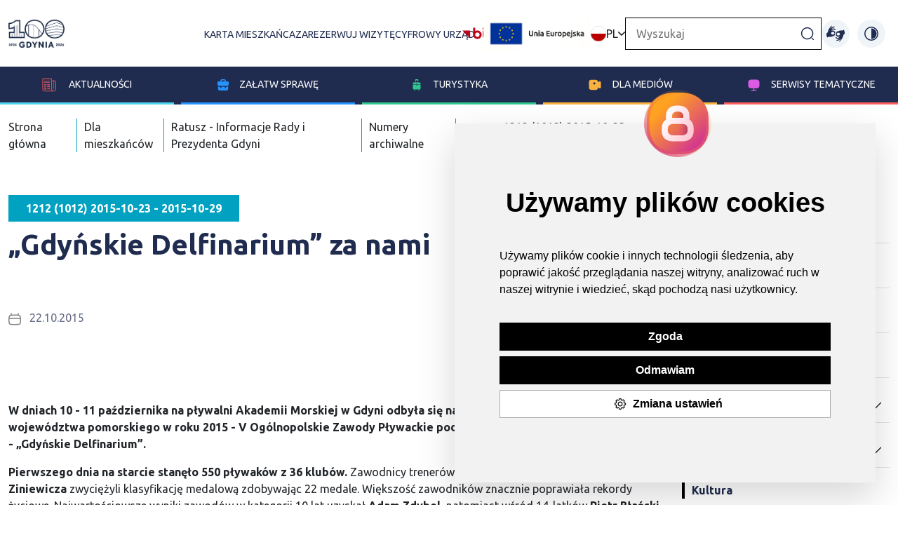

--- FILE ---
content_type: text/html; charset=UTF-8
request_url: https://www.gdynia.pl/1212-1012-2015-10-23-2015-10-29,3472/8222-gdynskie-delfinarium-8221-za-nami,438641
body_size: 18330
content:
<!-- Include: 2.0/frontend/partials/header -->
<!-- Include: 2.0/frontend/partials/footer -->

<!DOCTYPE html>
<html lang="pl">

<head>
    <meta charset="UTF-8">
    <meta http-equiv="X-UA-Compatible" content="IE=edge">
    <meta name="viewport" content="width=device-width, initial-scale=1.0">

    <meta name="description" content="">
    <title>&amp;#8222;Gdyńskie Delfinarium&amp;#8221; za nami - Gdynia</title>

    <meta property="og:title" content="&amp;#8222;Gdyńskie Delfinarium&amp;#8221; za nami" />
    <meta property="og:url" content="https://www.gdynia.pl/1212-1012-2015-10-23-2015-10-29,3472/8222-gdynskie-delfinarium-8221-za-nami,438641" />


    <meta property="og:image:type" content="image/jpeg"/>
    <meta property="og:image:width" content="600"/>

    <meta property="og:description" content="" />
    <meta property="og:locale" content="pl_PL" />
    <meta property="og:site_name" content="Oficjalny serwis internetowy miasta Gdynia" />
    <meta property="og:type" content="website"/>
    <meta property="og:image" content="https://www.gdynia.pl/assets/2.0/frontend/img/og_logo.jpg" />

    <meta property="og:image:secure_url" content="https://www.gdynia.pl/assets/2.0/frontend/img/og_logo.jpg">
    <meta name="twitter:card" content="summary_large_image">

    <link rel="stylesheet" href="/assets/2.0/frontend/css/bootstrap.min.css">
    <script src="/assets/2.0/frontend/js/bootstrap.bundle.min.js"></script>
    <script src='https://platform-api.sharethis.com/js/sharethis.js#property=6336bd36b22a350012c87793&product=sop' async='async'></script>
    <script src="https://cdn.jsdelivr.net/npm/bs5-lightbox@1.8.3/dist/index.bundle.min.js"></script>

    <script src="/assets/2.0/frontend/js/jquery.min.js"></script>
    <script src="/assets/2.0/frontend/js/bootstrap-datepicker.min.js"></script>
    
    <link rel="stylesheet" href="/assets/2.0/frontend/css/main.css?v7">
    <link rel="stylesheet" href="/assets/2.0/frontend/css/responsive.css?v4">
    <link rel="stylesheet" href="/assets/2.0/frontend/css/slick.css">
    <link rel="stylesheet" href="/assets/2.0/frontend/css/contrast.css?3">
    <link rel="stylesheet" href="/assets/2.0/frontend/css/addon-v2.css?v10">
    <link rel="stylesheet" href="https://unicons.iconscout.com/release/v4.0.0/css/line.css">
    <link rel="stylesheet" href="/assets/2.0/frontend/js/jquery.bxslider/jquery.bxslider.css">
    <link rel="stylesheet" href="https://stackpath.bootstrapcdn.com/font-awesome/4.7.0/css/font-awesome.min.css">
    <link href="https://transmisja.esesja.pl/video-js.css" rel="stylesheet"/>

    <link href="https://vjs.zencdn.net/8.9.0/video-js.css" rel="stylesheet" />
  <style>
    .video-container {
      max-width: 100%;
      margin: auto;
      padding-top: 30px;
      width:  100%;
    }
    .video-container .video-js {
        width: 100%;
    }
  </style>
    
    <script src="/assets/2.0/frontend/js/main.js"></script>
    <script src="/assets/2.0/frontend/js/slick.js"></script>
    <!--<script src="/assets/2.0/frontend/js/lightbox.js"></script>-->
    <script type="text/javascript" src="https://static.inteliwise.com/embed/9eea502502cb01108f611eb965b6d3449603d958a95c340229125a4d0d8e7dba/3148/space.js" async></script>
    <link rel="Shortcut icon" href="/assets/favicon.ico">
  <!--   <link type="text/css" rel="stylesheet" href="https://www.meteoprog.ua/css/winformer.min.css?id=100">-->

    <!-- Hotjar Tracking Code for https://www.gdynia.pl/ -->
    <script type="text/plain" cookie-consent="tracking">
        (function(h,o,t,j,a,r){
            h.hj=h.hj||function(){(h.hj.q=h.hj.q||[]).push(arguments)};
            h._hjSettings={hjid:2759561,hjsv:6};
            a=o.getElementsByTagName('head')[0];
            r=o.createElement('script');r.async=1;
            r.src=t+h._hjSettings.hjid+j+h._hjSettings.hjsv;
            a.appendChild(r);
        })(window,document,'https://static.hotjar.com/c/hotjar-','.js?sv=');
    </script>
    <script type="text/plain" cookie-consent="tracking">
      window._mfq = window._mfq || [];
      (function() {
        var mf = document.createElement("script");
        mf.type = "text/javascript"; mf.defer = true;
        mf.src = "//cdn.mouseflow.com/projects/e7ec835f-888d-4412-bcae-248f662f9e42.js";
        document.getElementsByTagName("head")[0].appendChild(mf);
      })();
    </script>

         
     <script>
        (function(i,s,o,g,r,a,m){i['GoogleAnalyticsObject']=r;i[r]=i[r]||function(){
            (i[r].q=i[r].q||[]).push(arguments)},i[r].l=1*new Date();a=s.createElement(o),
            m=s.getElementsByTagName(o)[0];a.async=1;a.src=g;m.parentNode.insertBefore(a,m)
        })(window,document,'script','//www.google-analytics.com/analytics.js','ga');

        ga('create', 'UA-68436484-1', 'auto');
        ga('send', 'pageview');
    </script>   
    
    <!-- Google tag (gtag.js) --> <script async src="https://www.googletagmanager.com/gtag/js?id=G-8EGBQF8RNX"></script><script> window.dataLayer = window.dataLayer || []; function gtag(){dataLayer.push(arguments);} gtag('js', new Date()); gtag('config', 'G-8EGBQF8RNX'); </script>

    <!-- Facebook Pixel Code -->
    <script type="text/plain" cookie-consent="tracking">
      !function(f,b,e,v,n,t,s)
      {if(f.fbq)return;n=f.fbq=function(){n.callMethod?
      n.callMethod.apply(n,arguments):n.queue.push(arguments)};
      if(!f._fbq)f._fbq=n;n.push=n;n.loaded=!0;n.version='2.0';
      n.queue=[];t=b.createElement(e);t.async=!0;
      t.src=v;s=b.getElementsByTagName(e)[0];
      s.parentNode.insertBefore(t,s)}(window, document,'script',
      'https://connect.facebook.net/en_US/fbevents.js');
      fbq('init', '315322145587458');
      fbq('track', 'PageView');
    </script>
    
    <!-- End Facebook Pixel Code --> 

    <!-- Meta Pixel Code -->
    <script>
    !function(f,b,e,v,n,t,s)
    {if(f.fbq)return;n=f.fbq=function(){n.callMethod?
    n.callMethod.apply(n,arguments):n.queue.push(arguments)};
    if(!f._fbq)f._fbq=n;n.push=n;n.loaded=!0;n.version='2.0';
    n.queue=[];t=b.createElement(e);t.async=!0;
    t.src=v;s=b.getElementsByTagName(e)[0];
    s.parentNode.insertBefore(t,s)}(window, document,'script',
    'https://connect.facebook.net/en_US/fbevents.js');
    fbq('init', '900540915147968');
    fbq('track', 'PageView');
    </script>
    <noscript><img height="1" width="1" style="display:none"
    src="https://www.facebook.com/tr?id=900540915147968&ev=PageView&noscript=1"
    /></noscript>
    <!-- End Meta Pixel Code -->

    <script  type="text/plain" cookie-consent="tracking">
    window.smartlook||(function(d) {
    var o=smartlook=function(){ o.api.push(arguments)},h=d.getElementsByTagName('head')[0];
    var c=d.createElement('script');o.api=new Array();c.async=true;c.type='text/javascript';
    c.charset='utf-8';c.src='https://rec.smartlook.com/recorder.js';h.appendChild(c);
    })(document);
    smartlook('init', 'b7e794e6ce1c903b599ad157bd4bcf073a0ef57a');
    </script> 
</head>

<body class="">
<style>
        :root {
        --cat-color: #000    }

    .nav-left a span {
        border-color:var(--cat-color);
        background-image: var(--cat-color);
    }

    .nav-left a.active, .nav-left ul li a.active,#accordion-navigation .nav-left a.nav-toggle.active{
        color: var(--cat-color);
    }

</style>


    <header class="gd-main-header">
    <div class="skip-link"> <a href="#mainContent">Przejdź do treści</a> </div>
    <div class="skip-link"> <a href="#mainMenu">Przejdź do głównego menu</a> </div>
    <div class="skip-link"> <a href="#mainSearcher">Przejdź do wyszukiwarki</a> </div>
        <div class="container-gd container">
            <nav class="gd-main-nav">
                <a class="logo" href="/" title="Przejdź do strony głównej"><img src="/assets/2.0/frontend/img/logo-gdynia-100.png" alt="Strona główna Gdynia moje miasto"></a>
               

                <h1 class="visually-hidden">Gdynia moje miasto</h1>
                <div class="gd-top-menu-all">
                                        <ul class="gd-top-menu2" id="mainMenu2">
                        <li><a href="https://karta.um.gdynia.pl" target="_blank" title="Przejdź do projektów unijnych">Karta mieszkańca</a></li>
                        <li><a href="https://rezerwacje.um.gdynia.pl" target="_blank" title="Przejdź do projektów unijnych">Zarezerwuj wizytę</a></li>
                        <li><a href="https://cyfrowyurzad.um.gdynia.pl/" title="Przejdź do Cyfrowego urzędu">Cyfrowy urząd</a></li>
                        <li class="bip-li"><a class="bip" href="https://bip.um.gdynia.pl" title="Przejdź do Biuletyn informacji publicznej"><img src="/assets/2.0/frontend/img/bip.png" alt="Biuletyn informacji publicznej"></a></li>
                        <li><a class="ue-top-logo" href="/ue/projekty-europejskie,8068/projekty-europejskie,532805" title=""><img src="/assets/2.0/frontend/img/logo_ue_padding.png" alt="Unia Europejska"></a></li>
                    </ul>
                    
                    
<div class="gd-change-language"><img src="/assets/2.0/frontend/img/flags/pl.svg" alt="Ikona"> PL <img src="/assets/2.0/frontend/img/arrow-down.png" alt="Ikona" class="arrow">
<ul class="gd-top-menu d-none" id="mainMenu">
			<li class="ln-active"><a href="/module/Languages/controller/Default/action/setTurystycznaLanguage/lang/pl"><img src="/assets/2.0/frontend/img/flags/pl.svg" alt="Ikona"> PL</a></li>
			<li class=""><a href="/module/Languages/controller/Default/action/setTurystycznaLanguage/lang/en"><img src="/assets/2.0/frontend/img/flags/en.svg" alt="Ikona"> EN</a></li>
			<li class=""><a href="/module/Languages/controller/Default/action/setTurystycznaLanguage/lang/de"><img src="/assets/2.0/frontend/img/flags/de.svg" alt="Ikona"> DE</a></li>
			<li class=""><a href="/module/Languages/controller/Default/action/setTurystycznaLanguage/lang/ua"><img src="/assets/2.0/frontend/img/flags/ua.svg" alt="Ikona"> UA</a></li>
	</ul>
</div>
<script>
    const langBtn = document.querySelector('.gd-change-language')
    const langBtnImg = document.querySelector('.gd-change-language .arrow')
    const langDrop = document.querySelector('.gd-top-menu')

    langBtn.addEventListener('click',()=>{
        langDrop.classList.toggle('d-none')
        langBtnImg.classList.toggle('rotate-arrow')
    });
</script>

                    <form class="gd-main-search-form" action="/wyszukiwarka/action/elastic" method="get">
                        <label for="gd-main-search-input" class="visually-hidden d-none">Wpisz szukaną frazę...</label>
                            <input class="gd-main-search" id="gd-main-search-input" placeholder="Wyszukaj" type="text" name="Searcher_SearchForm[query]">
                        <button class="gd-main-search-btn" title="Kliknij, aby wyszukać"><img src="/assets/2.0/frontend/img/search-normal.png" alt="Ikona"></button>
                    </form>
                    <a class="ue-top-mobile-logo" href="#" title=""><img src="/assets/2.0/frontend/img/logo_ue_padding.png" alt="Unia Europejska"></a>
                    <a href="https://tlumacz.um.gdynia.pl" target="_blank" class="migowy-light" title="Przejdź do strony tłumacza języka migowego"><img src="/assets/2.0/frontend/img/migowy.svg" alt="ikona"></a>
                    <a href="https://tlumacz.um.gdynia.pl" target="_blank" class="migowy-dark" title="Przejdź do strony tłumacza języka migowego"><img src="/assets/2.0/frontend/img/migowy_dark.svg" alt="ikona"></a>
                <button class="change-contrast dark" title="Włącz wzmocniony kontrast na stronie"><img src="/assets/2.0/frontend/img/light.svg" alt="ikona"></button>
                <button class="change-contrast light" title="Wyłącz wzmocniony kontrast na stronie"><img src="/assets/2.0/frontend/img/sun.svg" alt="ikona"></button>
                </div>
            </nav>
        </div>
        <nav class="gd-blue-nav">
            <i class="uil uil-bars"></i>
            <ul class="gd-blue-menu">
                <li class="gd-blue-menu-item" id="menu-item-1" data-index-number="0"><a href="#"><img src="/assets/2.0/frontend/img/news-icon.svg" alt="ikona"> Aktualności</a>
                    <div class="submenu-new submenu-container">
                        <ul class="submenu-new-ul-list">

                                                                        <li class="gd-blue-submenu">
                                            <ul class="gd-blue-submenu-news">
                                                <li><a style="font-weight:800;" href="https://www.gdynia.pl/aktualnosci"> Aktualności</a></li>
                                                                                            </ul>
                                        </li>
                                                                                <li class="gd-blue-submenu">
                                            <ul class="gd-blue-submenu-news">
                                                <li><a style="font-weight:800;" href="https://www.gdynia.pl/ratusz-informacje-rady-i-prezydenta-gdyni-2,8896">Biuletyn RATUSZ - Informacje Rady i Prezydenta Gdyni</a></li>
                                                                                            </ul>
                                        </li>
                                                                                <li class="gd-blue-submenu">
                                            <ul class="gd-blue-submenu-news">
                                                <li><a style="font-weight:800;" href="https://www.gdynia.pl/mieszkaniec/komunikaty-3,7205">Komunikaty</a></li>
                                                                                            </ul>
                                        </li>
                                                                                <li class="gd-blue-submenu">
                                            <ul class="gd-blue-submenu-news">
                                                <li><a style="font-weight:800;" href="https://www.gdynia.pl/kalendarz">Kalendarz imprez </a></li>
                                                                                            </ul>
                                        </li>
                                                                                <li class="gd-blue-submenu">
                                            <ul class="gd-blue-submenu-news">
                                                <li><a style="font-weight:800;" href="https://www.gdynia.pl/mieszkaniec/partycypacja-spoleczna,6551">Partycypacja społeczna</a></li>
                                                                                            </ul>
                                        </li>
                                                                                <li class="gd-blue-submenu">
                                            <ul class="gd-blue-submenu-news">
                                                <li><a style="font-weight:800;" href="https://www.gdynia.pl/programy-miejskie-3,8886">Programy miejskie</a></li>
                                                                                            </ul>
                                        </li>
                                                                                <li class="gd-blue-submenu">
                                            <ul class="gd-blue-submenu-news">
                                                <li><a style="font-weight:800;" href="https://www.gdynia.pl/o-gdyni/mapy-gdyni,4098">Mapy Gdyni</a></li>
                                                                                            </ul>
                                        </li>
                                                                                <li class="gd-blue-submenu">
                                            <ul class="gd-blue-submenu-news">
                                                <li><a style="font-weight:800;" href="https://www.gdynia.pl/multimedia,8816">Multimedia</a></li>
                                                
                                                                                                    <li><a href="https://www.gdynia.pl/dla-mediow/gdynskie-aplikacje,7254/aplikacje,496218" title="Przejdź do strony">Aplikacje mobilne</a></li>
                                                                                                    <li><a href="https://www.gdynia.pl/dla-mediow/kamery,6546/kamery-nowe,502840" title="Przejdź do strony">Kamery internetowe</a></li>
                                                
                                                                                            </ul>
                                        </li>
                                                                                <li class="gd-blue-submenu">
                                            <ul class="gd-blue-submenu-news">
                                                <li><a style="font-weight:800;" href="https://konsultujemy.gdynia.pl/">Konsultujemy - platforma dialogu</a></li>
                                                                                            </ul>
                                        </li>
                                                                                <li class="gd-blue-submenu">
                                            <ul class="gd-blue-submenu-news">
                                                <li><a style="font-weight:800;" href="https://www.gdynia.pl/o-gdyni/projekty-wlasne,8069">Projekty własne</a></li>
                                                                                            </ul>
                                        </li>
                                                                                <li class="gd-blue-submenu">
                                            <ul class="gd-blue-submenu-news">
                                                <li><a style="font-weight:800;" href="https://www.gdynia.pl/o-gdyni/projekty-krajowe,8624">Projekty krajowe </a></li>
                                                                                            </ul>
                                        </li>
                                                                                <li class="gd-blue-submenu">
                                            <ul class="gd-blue-submenu-news">
                                                <li><a style="font-weight:800;" href="https://www.gdynia.pl/ue/projekty-europejskie,8068/projekty-europejskie,532805">Projekty Europejskie</a></li>
                                                                                            </ul>
                                        </li>
                                                                                <li class="gd-blue-submenu">
                                            <ul class="gd-blue-submenu-news">
                                                <li><a style="font-weight:800;" href="https://otwartedane.gdynia.pl/">Otwarte Dane</a></li>
                                                                                            </ul>
                                        </li>
                                                                                <li class="gd-blue-submenu">
                                            <ul class="gd-blue-submenu-news">
                                                <li><a style="font-weight:800;" href="https://www.gdynia.pl/o-gdyni/historia,3571/na-poczatku-bylo-marzenie-br-historia-gdyni-w-pigulce,365280">O Gdyni</a></li>
                                                
                                                                                                    <li><a href="https://www.gdynia.pl/o-gdyni/historia-gdyni,3571" title="Przejdź do strony">Historia Gdyni</a></li>
                                                                                                    <li><a href="https://bip.um.gdynia.pl/prezydent-miasta,1753/aleksandra-kosiorek-prezydentka-gdyni,596801" title="Przejdź do strony">Prezydent Miasta</a></li>
                                                                                                    <li><a href="https://bip.um.gdynia.pl/rada-miasta,1690/radni-miasta-gdyni,596651" title="Przejdź do strony">Rada Miasta Gdyni</a></li>
                                                                                                    <li><a href="https://bip.um.gdynia.pl/rady-dzielnic,1599" title="Przejdź do strony">Rady Dzielnic</a></li>
                                                                                                    <li><a href="https://www.gdynia.pl/mieszkaniec/mlodziezowa-rada-miasta-gdyni,3940" title="Przejdź do strony">Młodzieżowa Rada Miasta Gdyni</a></li>
                                                                                                    <li><a href="https://bip.um.gdynia.pl/miasta-siostrzane,1760/wspolpraca-z-miastami-siostrzanymi,341487" title="Przejdź do strony">Miasta partnerskie</a></li>
                                                                                                    <li><a href="https://www.gdynia.pl/o-gdyni/nagrody-i-wyroznienia,6562" title="Przejdź do strony">Nagrody i wyróżnienia</a></li>
                                                                                                    <li><a href="https://bip.um.gdynia.pl/dane-podstawowe,1762/" title="Przejdź do strony">Gdynia w liczbach</a></li>
                                                                                                    <li><a href="https://www.gdynia.pl/o-gdyni/konkurs-o-nagrode-prezydenta-miasta-gdyni-na-najlepsza-prace-dyplomowa,8152" title="Przejdź do strony">Konkursy</a></li>
                                                
                                                                                            </ul>
                                        </li>
                                        
                        </ul>
                    </div>
                </li>
                <li class="gd-blue-menu-item" id="menu-item-2" data-index-number="1"><a href="#"><img src="/assets/2.0/frontend/img/dla_biznesu.svg" alt="ikona">Załatw sprawę</a>
                    <div class="submenu-new submenu-container">
                        <ul class="submenu-new-ul-list">

                                                                        <li class="gd-blue-submenu">
                                            <ul class="gd-blue-submenu-news">
                                                <li><a style="font-weight:800;" href="https://bip.um.gdynia.pl/urzad-miasta,2/urzad-miasta-gdyni,363056">Urząd Miasta Gdyni</a></li>
                                                
                                                                                                    <li><a href="https://rezerwacje.um.gdynia.pl/" title="Przejdź do strony">Zarezerwuj wizytę</a></li>
                                                                                                    <li><a href="https://bip.um.gdynia.pl/sprawy-do-zalatwienia,206/" title="Przejdź do strony">Gdzie załatwić sprawę? Wnioski</a></li>
                                                                                                    <li><a href="https://bip.um.gdynia.pl/urzad-miasta,2/urzad-miasta-gdyni,363056" title="Przejdź do strony">Wykaz wydziałów i referatów</a></li>
                                                                                                    <li><a href="https://bip.um.gdynia.pl/konta-bankowe-i-kasy-um,286/wykaz-kont-bankowych-i-kas-urzedu,385771" title="Przejdź do strony">Konta bankowe i kasy urzędu miasta </a></li>
                                                
                                                                                            </ul>
                                        </li>
                                                                                <li class="gd-blue-submenu">
                                            <ul class="gd-blue-submenu-news">
                                                <li><a style="font-weight:800;" href="https://www.zdiz.gdynia.pl/parkowanie/">Parkowanie</a></li>
                                                
                                                                                                    <li><a href="https://www.zdiz.gdynia.pl/parkowanie/mapa-strefy-platnego-parkowania/" title="Przejdź do strony">Mapa Strefy Płatnego Parkowania</a></li>
                                                                                                    <li><a href="https://www.zdiz.gdynia.pl/parkowanie/kontakt/" title="Przejdź do strony">Kontakt</a></li>
                                                
                                                                                            </ul>
                                        </li>
                                                                                <li class="gd-blue-submenu">
                                            <ul class="gd-blue-submenu-news">
                                                <li><a style="font-weight:800;" href="https://www.gdynia.pl/mieszkaniec/aktualnosci-14,7189/biuro-planowania-przestrzennego-miasta-gdyni,496354">Planowanie i zagospodarowanie przestrzenne</a></li>
                                                                                            </ul>
                                        </li>
                                                                                <li class="gd-blue-submenu">
                                            <ul class="gd-blue-submenu-news">
                                                <li><a style="font-weight:800;" href="https://karta.um.gdynia.pl/">Karta mieszkańca</a></li>
                                                
                                                                                                    <li><a href="https://konto.um.gdynia.pl/login" title="Przejdź do strony">Zaloguj się </a></li>
                                                                                                    <li><a href="https://konto.um.gdynia.pl/registration" title="Przejdź do strony">Zarejestruj się </a></li>
                                                
                                                                                            </ul>
                                        </li>
                                                                                <li class="gd-blue-submenu">
                                            <ul class="gd-blue-submenu-news">
                                                <li><a style="font-weight:800;" href="https://mobilnagdynia.pl/rowercargo">Wypożycz rower cargo </a></li>
                                                
                                                                                                    <li><a href="http://bit.ly/zarezerwujcargogdynia" title="Przejdź do strony">Rower cargo dla gdyńskich przedsiębiorców, instytucji i organizacji pozarządowych</a></li>
                                                                                                    <li><a href="https://forms.gle/RQdzkoa6mvMW5oPK7" title="Przejdź do strony">Rower cargo dla mieszkańców</a></li>
                                                
                                                                                            </ul>
                                        </li>
                                                                                <li class="gd-blue-submenu">
                                            <ul class="gd-blue-submenu-news">
                                                <li><a style="font-weight:800;" href="https://tlumacz.um.gdynia.pl/">Tłumacz języka migowego</a></li>
                                                                                            </ul>
                                        </li>
                                                                                <li class="gd-blue-submenu">
                                            <ul class="gd-blue-submenu-news">
                                                <li><a style="font-weight:800;" href="https://konsultujemy.gdynia.pl/">Gdyńska Platforma Dialogu</a></li>
                                                                                            </ul>
                                        </li>
                                                                                <li class="gd-blue-submenu">
                                            <ul class="gd-blue-submenu-news">
                                                <li><a style="font-weight:800;" href="tel:626-26-26">Infolinia Urzędu Miasta Gdyni</a></li>
                                                                                            </ul>
                                        </li>
                                        
                        </ul>
                </li>
                <li class="gd-blue-menu-item" id="menu-item-3" data-index-number="2"><a href="/turystyczna-pl"><img src="/assets/2.0/frontend/img/dla_turystow.svg" alt="ikona">Turystyka</a>
                        <div class="submenu-new submenu-container">
                        <ul class="submenu-new-ul-list">

                                
                        </ul>
                    </div>
                </li>
                <li class="gd-blue-menu-item" id="menu-item-4" data-index-number="3"><a href="#"><img src="/assets/2.0/frontend/img/dla_mediow.svg" alt="ikona">Dla
                        mediów</a>
                        <div class="submenu-new submenu-container">
                        <ul class="submenu-new-ul-list">

                                                                        <li class="gd-blue-submenu">
                                            <ul class="gd-blue-submenu-news">
                                                <li><a style="font-weight:800;" href="https://www.gdynia.pl/dla-mediow/komunikaty-dla-mediow,4100">Komunikaty dla mediów</a></li>
                                                                                            </ul>
                                        </li>
                                                                                <li class="gd-blue-submenu">
                                            <ul class="gd-blue-submenu-news">
                                                <li><a style="font-weight:800;" href="https://www.gdynia.pl/dla-mediow/kontakt-2,4126">Kontakt dla mediów</a></li>
                                                                                            </ul>
                                        </li>
                                                                                <li class="gd-blue-submenu">
                                            <ul class="gd-blue-submenu-news">
                                                <li><a style="font-weight:800;" href="https://www.gdynia.pl/#newsletter-container">Newsletter</a></li>
                                                                                            </ul>
                                        </li>
                                                                                <li class="gd-blue-submenu">
                                            <ul class="gd-blue-submenu-news">
                                                <li><a style="font-weight:800;" href="https://www.gdynia.pl/dla-mediow/zaproszenia-dla-dziennikarzy,4128">Zaproszenia dla dziennikarzy</a></li>
                                                                                            </ul>
                                        </li>
                                                                                <li class="gd-blue-submenu">
                                            <ul class="gd-blue-submenu-news">
                                                <li><a style="font-weight:800;" href="https://www.gdynia.pl/dla-mediow/serwis-foto,4123/serwis-foto,576871">Zdjęcia i materiały wideo</a></li>
                                                
                                                                                                    <li><a href="https://www.gdynia.pl/dla-mediow/kolegium-prezydenta-2,4125" title="Przejdź do strony">Kolegium prezydenta</a></li>
                                                                                                    <li><a href="https://www.gdynia.pl/dla-mediow/rada-miasta-gdyni-2,8791" title="Przejdź do strony">Rada Miasta Gdyni</a></li>
                                                                                                    <li><a href="https://www.gdynia.pl/dla-mediow/rzecznik-prasowy-urzedu-miasta-gdyni,8792/tomasz-zlotos-rzecznik-prasowy-urzedu-miasta-gdyni,558396" title="Przejdź do strony">Rzecznik Prasowy Urzędu Miasta Gdyni</a></li>
                                                
                                                                                            </ul>
                                        </li>
                                        
                        </ul>
                    </div>
                </li>
                <li class="gd-blue-menu-item" id="menu-item-5" data-index-number="4">
                    <a href="#">
                        <img src="/assets/2.0/frontend/img/serwisy_tematyczne.svg" alt="ikona">Serwisy tematyczne
                    </a>
                    
                     <div class="submenu-new submenu-container">
                        <ul class="submenu-new-ul-list">

                                                                        <li class="gd-blue-submenu">
                                            <ul class="gd-blue-submenu-news">
                                                <li><a style="font-weight:800;" href="https://100.gdynia.pl/pl">100.gdynia.pl</a></li>
                                                                                            </ul>
                                        </li>
                                                                                <li class="gd-blue-submenu">
                                            <ul class="gd-blue-submenu-news">
                                                <li><a style="font-weight:800;" href="https://www.gdynia.pl/aktywna">Aktywne Miasto</a></li>
                                                                                            </ul>
                                        </li>
                                                                                <li class="gd-blue-submenu">
                                            <ul class="gd-blue-submenu-news">
                                                <li><a style="font-weight:800;" href="https://www.gdynia.pl/mieszkaniec/bezpieczna-gdynia,3912">Bezpieczna Gdynia</a></li>
                                                                                            </ul>
                                        </li>
                                                                                <li class="gd-blue-submenu">
                                            <ul class="gd-blue-submenu-news">
                                                <li><a style="font-weight:800;" href="https://www.gdynia.pl/wykaz-miejscowych-planow-zagospodarowania-przestrzennego,7193/biuro-planowania-przestrzennego-miasta-gdynia,496359">Biuro Planowania Przestrzennego Miasta Gdynia</a></li>
                                                                                            </ul>
                                        </li>
                                                                                <li class="gd-blue-submenu">
                                            <ul class="gd-blue-submenu-news">
                                                <li><a style="font-weight:800;" href="http://www.bo.gdynia.pl/">Budżet Obywatelski </a></li>
                                                                                            </ul>
                                        </li>
                                                                                <li class="gd-blue-submenu">
                                            <ul class="gd-blue-submenu-news">
                                                <li><a style="font-weight:800;" href="https://www.gdynia.pl/dzielnice">Dzielnice Gdyni</a></li>
                                                                                            </ul>
                                        </li>
                                                                                <li class="gd-blue-submenu">
                                            <ul class="gd-blue-submenu-news">
                                                <li><a style="font-weight:800;" href="https://www.gdynia.pl/mieszkaniec/gdynia-bez-barier,3803">Gdynia Bez Barier</a></li>
                                                                                            </ul>
                                        </li>
                                                                                <li class="gd-blue-submenu">
                                            <ul class="gd-blue-submenu-news">
                                                <li><a style="font-weight:800;" href="https://www.gdyniabusinessweek.pl">Gdynia Business Week</a></li>
                                                                                            </ul>
                                        </li>
                                                                                <li class="gd-blue-submenu">
                                            <ul class="gd-blue-submenu-news">
                                                <li><a style="font-weight:800;" href="https://www.gdynia.pl/mieszkaniec/aktualnosci-novini,8627">Gdynia Dla Ukrainy</a></li>
                                                                                            </ul>
                                        </li>
                                                                                <li class="gd-blue-submenu">
                                            <ul class="gd-blue-submenu-news">
                                                <li><a style="font-weight:800;" href="https://edukacja.gdynia.pl/">Gdynia Edukacyjna</a></li>
                                                                                            </ul>
                                        </li>
                                                                                <li class="gd-blue-submenu">
                                            <ul class="gd-blue-submenu-news">
                                                <li><a style="font-weight:800;" href="https://www.gdynia.pl/energetyczna/">Gdynia Energetyczna</a></li>
                                                                                            </ul>
                                        </li>
                                                                                <li class="gd-blue-submenu">
                                            <ul class="gd-blue-submenu-news">
                                                <li><a style="font-weight:800;" href="http://gdyniakulturalna.pl/">Gdynia Kulturalna</a></li>
                                                                                            </ul>
                                        </li>
                                                                                <li class="gd-blue-submenu">
                                            <ul class="gd-blue-submenu-news">
                                                <li><a style="font-weight:800;" href="https://modernizmgdyni.pl/">Gdynia Miasto Modernizmu</a></li>
                                                                                            </ul>
                                        </li>
                                                                                <li class="gd-blue-submenu">
                                            <ul class="gd-blue-submenu-news">
                                                <li><a style="font-weight:800;" href="https://www.gdynia.pl/mobilna/">Gdynia Mobilna</a></li>
                                                                                            </ul>
                                        </li>
                                                                                <li class="gd-blue-submenu">
                                            <ul class="gd-blue-submenu-news">
                                                <li><a style="font-weight:800;" href="https://www.gdynia.pl/otwarta">Gdynia Otwarta</a></li>
                                                                                            </ul>
                                        </li>
                                                                                <li class="gd-blue-submenu">
                                            <ul class="gd-blue-submenu-news">
                                                <li><a style="font-weight:800;" href="https://www.gdyniaprzedsiebiorcza.pl/pl/">Gdynia Przedsiębiorcza</a></li>
                                                                                            </ul>
                                        </li>
                                                                                <li class="gd-blue-submenu">
                                            <ul class="gd-blue-submenu-news">
                                                <li><a style="font-weight:800;" href="http://www.gdyniarodzinna.pl/">Gdynia Rodzinna</a></li>
                                                                                            </ul>
                                        </li>
                                                                                <li class="gd-blue-submenu">
                                            <ul class="gd-blue-submenu-news">
                                                <li><a style="font-weight:800;" href="https://bip.um.gdynia.pl/dane-podstawowe,1762/">Gdynia w liczbach</a></li>
                                                                                            </ul>
                                        </li>
                                                                                <li class="gd-blue-submenu">
                                            <ul class="gd-blue-submenu-news">
                                                <li><a style="font-weight:800;" href="https://www.gdynia.pl/2ws">Gdynia w okresie II Wojny Światowej</a></li>
                                                                                            </ul>
                                        </li>
                                                                                <li class="gd-blue-submenu">
                                            <ul class="gd-blue-submenu-news">
                                                <li><a style="font-weight:800;" href="https://gdyniawspiera.pl/">Gdynia Wspiera</a></li>
                                                                                            </ul>
                                        </li>
                                                                                <li class="gd-blue-submenu">
                                            <ul class="gd-blue-submenu-news">
                                                <li><a style="font-weight:800;" href="https://www.gdynia.pl/o-gdyni/historia-gdyni,3571">Historia Gdyni</a></li>
                                                                                            </ul>
                                        </li>
                                                                                <li class="gd-blue-submenu">
                                            <ul class="gd-blue-submenu-news">
                                                <li><a style="font-weight:800;" href="https://www.investgdynia.pl/">InvestGdynia.pl</a></li>
                                                                                            </ul>
                                        </li>
                                                                                <li class="gd-blue-submenu">
                                            <ul class="gd-blue-submenu-news">
                                                <li><a style="font-weight:800;" href="https://www.gdyniaprzedsiebiorcza.pl/pl/gdynia-przedsiebiorcza/kurs-na-biznes/">Kurs na Biznes</a></li>
                                                                                            </ul>
                                        </li>
                                                                                <li class="gd-blue-submenu">
                                            <ul class="gd-blue-submenu-news">
                                                <li><a style="font-weight:800;" href="https://www.gdynia.pl/o-gdyni/mapy-gdyni,4098">Mapy Gdyni</a></li>
                                                                                            </ul>
                                        </li>
                                                                                <li class="gd-blue-submenu">
                                            <ul class="gd-blue-submenu-news">
                                                <li><a style="font-weight:800;" href="https://www.gdynia.pl/odkryjwgdyni">Odkryj w Gdyni</a></li>
                                                                                            </ul>
                                        </li>
                                                                                <li class="gd-blue-submenu">
                                            <ul class="gd-blue-submenu-news">
                                                <li><a style="font-weight:800;" href="https://www.gdynia.pl/spotkania">Ogólnopolskie Spotkania Podróżników</a></li>
                                                                                            </ul>
                                        </li>
                                                                                <li class="gd-blue-submenu">
                                            <ul class="gd-blue-submenu-news">
                                                <li><a style="font-weight:800;" href="http://otwartedane.gdynia.pl/pl/">Otwarte Dane</a></li>
                                                                                            </ul>
                                        </li>
                                                                                <li class="gd-blue-submenu">
                                            <ul class="gd-blue-submenu-news">
                                                <li><a style="font-weight:800;" href="https://www.gdynia.pl/mieszkaniec/partycypacja-spoleczna,6551">Partycypacja Społeczna</a></li>
                                                                                            </ul>
                                        </li>
                                                                                <li class="gd-blue-submenu">
                                            <ul class="gd-blue-submenu-news">
                                                <li><a style="font-weight:800;" href="https://www.gdynia.pl/przystan">Przystań Gdynia</a></li>
                                                                                            </ul>
                                        </li>
                                                                                <li class="gd-blue-submenu">
                                            <ul class="gd-blue-submenu-news">
                                                <li><a style="font-weight:800;" href="https://www.gdynia.pl/100">Razem na 100-lecie Gdyni</a></li>
                                                                                            </ul>
                                        </li>
                                                                                <li class="gd-blue-submenu">
                                            <ul class="gd-blue-submenu-news">
                                                <li><a style="font-weight:800;" href="https://www.gdynia.pl/rewitalizacja/">Rewitalizacja</a></li>
                                                                                            </ul>
                                        </li>
                                                                                <li class="gd-blue-submenu">
                                            <ul class="gd-blue-submenu-news">
                                                <li><a style="font-weight:800;" href="https://www.gdynia.pl/rzecznikprawuczniowskich">Rzecznik Praw Uczniowskich</a></li>
                                                                                            </ul>
                                        </li>
                                                                                <li class="gd-blue-submenu">
                                            <ul class="gd-blue-submenu-news">
                                                <li><a style="font-weight:800;" href="https://smartmapa.um.gdynia.pl/pl/app/">Smart Mapa Gdyni</a></li>
                                                                                            </ul>
                                        </li>
                                                                                <li class="gd-blue-submenu">
                                            <ul class="gd-blue-submenu-news">
                                                <li><a style="font-weight:800;" href="https://wyrzucamto.pl/">WyrzucamTo.pl</a></li>
                                                                                            </ul>
                                        </li>
                                                                                <li class="gd-blue-submenu">
                                            <ul class="gd-blue-submenu-news">
                                                <li><a style="font-weight:800;" href="https://www.gdynia.pl/modernizm/gdynski-modernizm,3707">Zabytki</a></li>
                                                                                            </ul>
                                        </li>
                                        
                        </ul>
                    </div>
                </li>
            </ul>
            <div class="gd-menu-search-and-lang d-none">
                
<ul class="gd-top-menu-on-mobile" id="mainMenu2">
    <li class="ln-active"><a href="/module/Languages/controller/Default/action/setTurystycznaLanguage/lang/pl" title="Przejdź na stronę"><img src="/assets/2.0/frontend/img/flags/pl.svg" alt="ikona"></a></li>
    <li class=""><a href="/module/Languages/controller/Default/action/setTurystycznaLanguage/lang/en" title="Przejdź na stronę"><img src="/assets/2.0/frontend/img/flags/en.svg" alt="ikona"></a></li>
    <li class=""><a href="/module/Languages/controller/Default/action/setTurystycznaLanguage/lang/de" title="Przejdź na stronę"><img src="/assets/2.0/frontend/img/flags/de.svg" alt="ikona"></a></li>
    <li class=""><a href="/module/Languages/controller/Default/action/setTurystycznaLanguage/lang/ru" title="Przejdź na stronę"><img src="/assets/2.0/frontend/img/flags/ru.svg" alt="ikona"></a></li>
    <li class=""><a href="/module/Languages/controller/Default/action/setTurystycznaLanguage/lang/ua" title="Przejdź na stronę"><img src="/assets/2.0/frontend/img/flags/ua.svg" alt="ikona"></a></li>
</ul>

                <div class="gd-search-on-mobile">
                    <form class="gd-main-search-form" action="/wyszukiwarka/action/elastic" method="get">
                        <label class="visually-hidden d-none" for="gd-main-searchMobile">Wyszukaj</label>
                        <input class="gd-main-search" id="gd-main-searchMobile" placeholder="Wyszukaj" type="text" name="Searcher_SearchForm[query]">
                        <button class="gd-main-search-btn"><img src="/assets/2.0/frontend/img/search-normal.png" alt="Wyszukaj"></button>
                    </form>
                </div>
            </div>
        </nav>
    </header>
<main>
        <div class="container-gd container">
        <div class="row">
            <div class="col-lg-9">
                <div data-widget="Menu/BreadCrumb" data-widget-guid="Menu/BreadCrumb-0" data-widget-placeholder="Menu/BreadCrumb" data-widget-position="0">
	
	<nav class="gd-breadcrumbs">
        <ul>
            <li><a href="http://gdynia.pl" title="Przejdź do strony głównej">Strona główna</a></li>
            	       		<li><a href="https://www.gdynia.pl/mieszkaniec/dla-mieszkancow,6530" title="Przejdź do">Dla mieszkańców</a></li>
       			       		<li><a href="https://www.gdynia.pl/mieszkaniec/ratusz-informacje-rady-i-prezydenta-gdyni,2789" title="Przejdź do">Ratusz - Informacje Rady i Prezydenta Gdyni</a></li>
       			       		<li><a href="https://www.gdynia.pl/mieszkaniec/numery-archiwalne,2793" title="Przejdź do">Numery archiwalne</a></li>
       			       		<li><a href="https://www.gdynia.pl/mieszkaniec/2015-3,6837" title="Przejdź do">2015</a></li>
       			       		<li><a href="https://www.gdynia.pl/mieszkaniec/1212-1012-2015-10-23-2015-10-29,3472" title="Przejdź do">1212 (1012) 2015-10-23 - 2015-10-29</a></li>
       		        </ul>
    </nav>

	</div>
            
                <link rel="stylesheet" type="text/css" href="https://www.gdynia.pl/assets/frontend/js/flipbook/css/flipbook.style.css"/>

<header class="gd-news-header mt-5">
   	<span class="badage-in-news badage-color-light-blue" style="background-color: ">1212 (1012) 2015-10-23 - 2015-10-29</span>
	   
    <h1 class="mt-3 mb-md-5">&#8222;Gdyńskie Delfinarium&#8221; za nami</h1>
    <div class="info-and-share">
        <time class="news-date"><img src="/assets/2.0/frontend/img/Icon_cal_gray.png" class="me-2"> 22.10.2015</time>
        <div class="gd-news-social-icons">	<a href="https://www.facebook.com/Gdynia/" target="_blank" title="Udostępnij na Facebooku"><img class="st-custom-button" data-network="facebook" src="/assets/2.0/frontend/img/news_face.png" alt=""></a>
	<a href="https://twitter.com/MiastoGdynia" target="_blank" title="Udostępnij na Twitter"><img class="st-custom-button" data-network="twitter" src="/assets/2.0/frontend/img/news_twit.png" alt=""></a>
</div>
    </div>
    
     
</header>
<article class="gd-article-news" id="mainContent">
	<p class="mt-5"></p>
    <p class="MsoNormal">&nbsp;</p>  <p class="MsoBodyText"><b>W dniach 10 - 11 pa&#378;dziernika na p&#322;ywalni Akademii Morskiej w Gdyni odby&#322;a si&#281; najwi&#281;ksza impreza p&#322;ywacka wojew&oacute;dztwa pomorskiego w roku 2015 - V Og&oacute;lnopolskie Zawody P&#322;ywackie pod Patronatem Prezydenta Miasta Gdyni - &bdquo;Gdy&#324;skie Delfinarium&rdquo;. </b></p>  <p class="MsoBodyText"><b>Pierwszego dnia na starcie stan&#281;&#322;o 550 p&#322;ywak&oacute;w z 36 klub&oacute;w. </b>Zawodnicy trener&oacute;w <b>Przemys&#322;awa Czok&oacute;w </b>i<b> Artura Ziniewicza</b> zwyci&#281;&#380;yli klasyfikacj&#281; medalow&#261; zdobywaj&#261;c 22 medale. Wi&#281;kszo&#347;&#263; zawodnik&oacute;w znacznie poprawia&#322;a rekordy &#380;yciowe. Najwarto&#347;ciowsze wyniki zawod&oacute;w w kategorii 10 lat uzyska&#322; <b>Adam Zdybel,</b> natomiast w&#347;r&oacute;d 14-latk&oacute;w <b>Piotr B&#322;a&#324;ski.&nbsp; </b></p>  <p class="MsoBodyText"><b>Opr&oacute;cz wymienionych zawodnik&oacute;w na podium stawali:</b></p>  <p class="MsoBodyText"><b>Mateusz Arndt</b> &ndash; 1 miejsce na 100 m stylem dowolnym, 2 miejsce na 100 m stylem motylkowym;</p>  <p class="MsoBodyText"><b>Jan Felchner </b>&ndash; 3 miejsce na 100 m stylem klasycznym;</p>  <p class="MsoBodyText"><b>Jan Gromowski </b>&ndash; 3 miejsce na 50 m stylem motylkowym;</p>  <p class="MsoBodyText"><b>Szymon Leszega</b> &ndash; 1 miejsce na 100 m stylem dowolnym, 3 miejsce na 100 m stylem grzbietowym;</p>  <p class="MsoBodyText"><b>B&#322;a&#380;ej Ma&#324;czak</b> &ndash; 2 miejsce na 100 m stylem dowolnym;</p>  <p class="MsoBodyText"><b>Kacper Kurasz </b>&ndash; 3 miejsce 100 m stylem motylkowym;</p>  <p class="MsoBodyText"><b>Szymon Romaniec</b>&ndash; 1 miejsce na 100 m stylem grzbietowym, 2 miejsce na 100 m stylem motylkowym;</p>  <p class="MsoBodyText"><b>Maja Gleinke </b>&ndash; 3 miejsce na 50 m stylem grzbietowym;</p>  <p class="MsoBodyText"><b>Marita Gula </b>&ndash; 2 miejsce na 50 m stylem grzbietowym;</p>  <p class="MsoBodyText"><b>Nikola Pyzalska</b> &ndash; 2 miejsce na 100 m stylem klasycznym i na 100 m stylem dowolnym;</p>  <p class="MsoBodyText">Sztafeta 4x50 m stylem dowolnym ch&#322;opc&oacute;w 15-17 lat &ndash; <b>Arndt, Kurasz, Mateusz Nowy, Ma&#324;czak </b>&ndash; 1 miejsce;</p>  <p class="MsoBodyText">Sztafeta 4x50 m stylem dowolnym ch&#322;opc&oacute;w 13-14 lat- <b>B&#322;a&#324;ski, Micha&#322; Urba&#324;ski, Leszega, Damian Partyka </b>&ndash; 1 miejsce;</p>  <p class="MsoBodyText">Sztafeta 4x50 m stylem dowolnym ch&#322;opc&oacute;w 11-12 lat &ndash;<b> Damian Chorzelewski, Damian Rzeszowski, Hubert D&#261;browski, Gromowski </b>&ndash; 3 miejsce;</p>  <p class="MsoBodyText">Sztafeta 4x50 m stylem dowolnym dziewcz&#261;t 11-12 lat &ndash; <b>Emilia Tofil, Karolina Szalast, Kamila Zgoda, Gula</b> &ndash; 3 miejsce.</p>  <p class="MsoBodyText">Drugiego dnia do rywalizacji przyst&#261;pili wszyscy ch&#281;tni urodzeni w latach 2006 &ndash; 2008. Na starcie pojawi&#322;o si&#281; 112 m&#322;odych adept&oacute;w p&#322;ywania z 13 gdy&#324;skich szk&oacute;&#322; podstawowych, kt&oacute;rzy rywalizowali ze sob&#261; na dystansie 25 m dowolnym sposobem na plecach i brzuchu. Ka&#380;dy z uczestnik&oacute;w zosta&#322; nagrodzony upominkiem, a najlepsi otrzymali medale i dyplomy.</p>  <p class="MsoBodyText">Drugiego dnia na podium stawali:</p>  <p class="MsoBodyText">2006 &ndash; <b>Zosia Neumann, Stefania Ko&#322;odziejska, Julia Matuszewska, Janka Dmochowska, Kuba Hlavaty, Daniel &#321;omi&#324;ski, Kuba Jab&#322;o&#324;ski, Kacper Hlavaty.</b></p>  <p class="MsoBodyText">2007 &ndash; <b>Zuzanna Kotlewska, Malwina Bednarek, Anastazja Ka&#378;mierczak, Marianna Ga&#322;kowska, Patryk Jo&#324;czyk, Kamil G&#322;owacki, B&#322;a&#380;ej Dworakowski.</b></p>  <p class="MsoBodyText">2008 &ndash; <b>Wiktoria Styczy&#324;ska, Nina O&#347;ka, Antonina Krzy&#380;ak, Nela Smolak, Jan Majkowski, Marcin Fern&oacute;wka, Dominik Baranowski, Eryk Kami&#324;ski, Jan Matuszewski. </b>Gratulujemy. </p>  <p class="MsoBodyText">Impreza by&#322;a sponsorowana przez: firm&#281;: H2oShop, Akwarium Gdy&#324;skie, AB Auto.&nbsp; </p>  <p class="MsoBodyText">Wydarzenie organizowane przez Klub Sportowy Delfin Gdynia by&#322;o wsp&oacute;&#322;finansowane przez miasto Gdynia. </p>  <p class="MsoNormal">Wi&#281;cej na <a href="http://www.delfin.gdynia.pl/">www.delfin.gdynia.pl</a></p>  <p class="MsoNormal">&nbsp;</p>  
    <p class="mt-5"></p>
    <!-- video 438641-->
<!-- render time : 0.16262698173523 s. --> 

<script>
    var currentDownloadUrl = '';
    $(function() {
        $('.btn-download-file').click(function(e) {
            e.preventDefault();
            e.stopImmediatePropagation();

            currentDownloadUrl = $(this).attr('data-url');
            $('#downloadModal').modal('show');
            return false;
        });

        if ($(window).width() < 769) {
            $('.gd-news-slider-gallery-thumbnails').slick({
                autoPlay: false,
                dots: false,
                slidesToShow: 2,
                slidesToScroll: 1,
                arrows: false,
                prevArrow: '<button type="button" class="slick-prev" aria-label="Przewiń w lewo"><img src="/assets/2.0/frontend/img/arr_left.png" alt="ikona"></button>',
                nextArrow: '<button type="button" class="slick-next" aria-label="Przewiń w prawo"><img src="/assets/2.0/frontend/img/arr_right_f.png" alt="ikona"></button>',
            });
        }
    });
</script>
<!-- render time : 0.16347599029541 s. --> <style>
.gd-to-download a {
    margin-bottom:  5px;
}
</style>
<!-- render time : 0.16407108306885 s. --> 
 <!-- render time : 0.16535711288452 s. --> 
    <div class="gd-end-of-article my-5">

        <ul>

            <li><img src="/assets/2.0/frontend/img/Icon_cal_gray.png" alt="ikona">Opublikowano: 22.10.2015 00:00</li>
            <li><img src="/assets/2.0/frontend/img/ico_user.png" alt="ikona"><p>Autor: Małgorzata Omachel - Kwidzińska                                <a href="mailto: malgorzata.omachel-kwidzinska@gdynia.pl">(malgorzata.omachel-kwidzinska@gdynia.pl)</a></p>
                            </li>
                    </ul>

        <div class="d-flex align-items-baseline" style="gap: 10px;">
            	<a href="https://www.facebook.com/Gdynia/" target="_blank" title="Udostępnij na Facebooku"><img class="st-custom-button" data-network="facebook" src="/assets/2.0/frontend/img/news_face.png" alt=""></a>
	<a href="https://twitter.com/MiastoGdynia" target="_blank" title="Udostępnij na Twitter"><img class="st-custom-button" data-network="twitter" src="/assets/2.0/frontend/img/news_twit.png" alt=""></a>


            <a href="#" onclick="helpers.printDocument(); return false;"  title="Kliknij aby wydrukować"><img src="/assets/2.0/frontend/img/ico_printer.png" alt="ikona"></a>
            <!--<a href="https://www.gdynia.pl/module/Contents/controller/Default/action/print/cid/438641" title="Kliknij aby pobrać jako PDF"><img src="/assets/2.0/frontend/img/ico_pdf.png" alt="ikona"></a>-->
        </div>
    </div>
<!-- render time : 0.17390894889832 s. --> <!-- render time : 0.17463707923889 s. --> </article>

            </div>
            <div class="col-lg-3">
                <section class="gd-sideheader">
                    <div
	data-widget="Contents/Navigation"
	data-widget-guid="Contents/Navigation-0"
	data-widget-placeholder="Contents/Navigation"
	data-widget-position="0"
	class="content-navigation-widget">

	<nav class="accordion" aria-label="menu Aktualności" id="accordion-navigation">

	<h2 class="my-5">Aktualności</h2>
						<nav class="nav-left">
											<a  data-dest-href="https://www.gdynia.pl/mieszkaniec/co-nowego,2774" href="https://www.gdynia.pl/mieszkaniec/co-nowego,2774" class="nav-toggle-direct nav-single-item-category " title="Przejdź do kategorii Co nowego">
					<span>Co nowego</span></a>

					<ul class="">
					
									</ul>
				
										</nav>
												<nav class="nav-left">
											<a  data-dest-href="https://www.gdynia.pl/mieszkaniec/komunikaty-3,7205" href="https://www.gdynia.pl/mieszkaniec/komunikaty-3,7205" class="nav-toggle-direct nav-single-item-category " title="Przejdź do kategorii Komunikaty">
					<span>Komunikaty</span></a>

					<ul class="">
					
									</ul>
				
										</nav>
												<nav class="nav-left">
											<a  data-dest-href="https://www.gdynia.pl/mieszkaniec/sport-2,7717" href="https://www.gdynia.pl/mieszkaniec/sport-2,7717" class="nav-toggle-direct nav-single-item-category " title="Przejdź do kategorii Sport">
					<span>Sport</span></a>

					<ul class="">
					
									</ul>
				
										</nav>
												<nav class="nav-left">
											<a  data-dest-href="https://www.gdynia.pl/mieszkaniec/gdynia-buduje,8153" href="https://www.gdynia.pl/mieszkaniec/gdynia-buduje,8153" class="nav-toggle-direct nav-single-item-category " title="Przejdź do kategorii Gdynia Buduje">
					<span>Gdynia Buduje</span></a>

					<ul class="">
					
									</ul>
				
										</nav>
												<nav class="nav-left">
											<a href="#" class="nav-toggle " title="rozwiń/zwiń" data-dest-href="https://www.gdynia.pl/mieszkaniec/zdrowie,3930">
					<span>Zdrowie</span>
				</a>
				<ul class="">
															
											<li>
															<a   class="" href="https://www.gdynia.pl/mieszkaniec/aktualnosci-10,6485" title="Przejdź do wpisu"><span>Aktualności</span></a>
													</li>
											<li>
															<a   class="sub-nav-toggle " href="https://www.gdynia.pl/mieszkaniec/dzienni-opiekunowie,3937" data-category-id="3937" title="Przejdź do wpisu"><span>Dzienni opiekunowie</span></a>
																					</li>
											<li>
															<a   class="" href="https://www.gdynia.pl/mieszkaniec/edukacja-i-promocja-zdrowia-profilaktyka,3933" title="Przejdź do wpisu"><span>Edukacja i promocja zdrowia, profilaktyka</span></a>
													</li>
											<li>
															<a   class="sub-nav-toggle " href="https://www.gdynia.pl/mieszkaniec/gdynskie-centrum-onkologii,6474" data-category-id="6474" title="Przejdź do wpisu"><span>Gdyńskie Centrum Onkologii</span></a>
																					</li>
											<li>
															<a   class="" href="https://www.gdynia.pl/mieszkaniec/klub-honorowych-dawcow-krwi-przy-urzedzie-miasta-gdyni,2475" title="Przejdź do wpisu"><span>Klub Honorowych Dawców Krwi przy Urzędzie Miasta Gdyni</span></a>
													</li>
											<li>
															<a   class="sub-nav-toggle " href="https://www.gdynia.pl/mieszkaniec/placowki-ochrony-zdrowia,3932" data-category-id="3932" title="Przejdź do wpisu"><span>Placówki ochrony zdrowia</span></a>
																					</li>
											<li>
															<a   class="sub-nav-toggle " href="https://www.gdynia.pl/mieszkaniec/powiatowy-zespol-ds-orzekania-o-niepelnosprawnosci,3804" data-category-id="3804" title="Przejdź do wpisu"><span>Powiatowy Zespół ds. Orzekania o Niepełnosprawności</span></a>
																					</li>
											<li>
															<a   class="sub-nav-toggle-direct " href="https://www.gdynia.pl/co-nowego,2774/gdynia-z-nowym-programem-profilaktyki-uzaleznien,556182" data-category-id="6563" title="Przejdź do wpisu"><span>Profilaktyka uzależnień</span></a>
																					</li>
											<li>
															<a   class="" href="https://www.gdynia.pl/mieszkaniec/zlobki-i-kluby-dzieciece,3935" title="Przejdź do wpisu"><span>Żłobki i Kluby dziecięce</span></a>
													</li>
					
									</ul>
										</nav>
												<nav class="nav-left">
											<a href="#" class="nav-toggle " title="rozwiń/zwiń" data-dest-href="https://www.gdynia.pl/mieszkaniec/gdynia-edukacyjna,4015">
					<span>Gdynia Edukacyjna</span>
				</a>
				<ul class="">
															
											<li>
															<a   class="" href="https://www.gdynia.pl/mieszkaniec/aktualnosci,4018" title="Przejdź do wpisu"><span>Aktualności</span></a>
													</li>
											<li>
															<a   class="sub-nav-toggle " href="https://www.gdynia.pl/mieszkaniec/gdynia-business-week,5148" data-category-id="5148" title="Przejdź do wpisu"><span>Gdynia Business Week</span></a>
																					</li>
											<li>
															<a   class="sub-nav-toggle " href="https://www.gdynia.pl/mieszkaniec/informator-o-placowkach,4020" data-category-id="4020" title="Przejdź do wpisu"><span>Informator o placówkach </span></a>
																					</li>
											<li>
															<a   class="" href="https://www.gdynia.pl/mieszkaniec/mlodziezowa-rada-miasta-gdyni,3940" title="Przejdź do wpisu"><span>Młodzieżowa Rada Miasta Gdyni </span></a>
													</li>
											<li>
															<a   class="" href="https://www.gdynia.pl/mieszkaniec/rzecznik-praw-uczniowskich,8926" title="Przejdź do wpisu"><span>Rzecznik Praw Uczniowskich</span></a>
													</li>
											<li>
															<a   class="sub-nav-toggle-direct " href="https://bip.um.gdynia.pl/wydzial-edukacji,80/wydzial-edukacji,484960" data-category-id="4016" title="Przejdź do wpisu"><span>Wydział Edukacji</span></a>
																					</li>
					
									</ul>
										</nav>
												<nav class="nav-left">
											<a  data-dest-href="https://www.gdynia.pl/mieszkaniec/kultura-2,6470" href="https://www.gdynia.pl/mieszkaniec/kultura-2,6470" class="nav-toggle-direct nav-single-item-category " title="Przejdź do kategorii Kultura">
					<span>Kultura</span></a>

					<ul class="">
					
											<li>
															<a   class="" href="https://www.gdynia.pl/mieszkaniec/festiwal-polskich-filmow-fabularnych-w-gdyni,8780" title="Przejdź do wpisu"><span>Festiwal Polskich Filmów Fabularnych w Gdyni</span></a>
													</li>
											<li>
															<a   class="" href="https://www.gdynia.pl/mieszkaniec/ladies-jazz-festival,9024" title="Przejdź do wpisu"><span>Ladies’ Jazz Festival </span></a>
													</li>
											<li>
															<a   class="" href="https://www.gdynia.pl/mieszkaniec/open-er-festival,8763" title="Przejdź do wpisu"><span>Open'er Festival</span></a>
													</li>
											<li>
															<a   class="" href="https://www.gdynia.pl/mieszkaniec/swieto-morza,7220" title="Przejdź do wpisu"><span>Święto Morza</span></a>
													</li>
									</ul>
				
										</nav>
												<nav class="nav-left">
											<a  data-dest-href="https://www.gdynia.pl/mieszkaniec/spoleczenstwo,7580" href="https://www.gdynia.pl/mieszkaniec/spoleczenstwo,7580" class="nav-toggle-direct nav-single-item-category " title="Przejdź do kategorii Społeczeństwo">
					<span>Społeczeństwo</span></a>

					<ul class="">
					
									</ul>
				
										</nav>
												<nav class="nav-left">
											<a  data-dest-href="https://www.gdynia.pl/mieszkaniec/gdynia-mobilna,7582" href="https://www.gdynia.pl/mieszkaniec/gdynia-mobilna,7582" class="nav-toggle-direct nav-single-item-category " title="Przejdź do kategorii Gdynia Mobilna">
					<span>Gdynia Mobilna</span></a>

					<ul class="">
					
											<li>
															<a  class="sub-nav-toggle-direct " href="https://mobilnagdynia.typeform.com/to/ydaQJs" data-category-id="8997" title="Przejdź do wpisu"><span>Wypożycz rower cargo dla gdyńskich przedsiębiorców, instytucji i organizacji pozarządowych</span></a>
																					</li>
											<li>
															<a  class="sub-nav-toggle-direct " href="https://forms.gle/RQdzkoa6mvMW5oPK7" data-category-id="8996" title="Przejdź do wpisu"><span>Wypożycz rower cargo dla mieszkańców</span></a>
																					</li>
									</ul>
				
										</nav>
												<nav class="nav-left">
											<a  data-dest-href="https://www.gdynia.pl/mieszkaniec/gdynia-innowacyjna,7581" href="https://www.gdynia.pl/mieszkaniec/gdynia-innowacyjna,7581" class="nav-toggle-direct nav-single-item-category " title="Przejdź do kategorii Gdynia Innowacyjna">
					<span>Gdynia Innowacyjna</span></a>

					<ul class="">
					
									</ul>
				
										</nav>
												<nav class="nav-left">
											<a  data-dest-href="https://www.gdynia.pl/mieszkaniec/gdynia-energetyczna,8107" href="https://www.gdynia.pl/mieszkaniec/gdynia-energetyczna,8107" class="nav-toggle-direct nav-single-item-category " title="Przejdź do kategorii Gdynia Energetyczna">
					<span>Gdynia Energetyczna</span></a>

					<ul class="">
					
									</ul>
				
										</nav>
												<nav class="nav-left">
											<a href="#" class="nav-toggle " title="rozwiń/zwiń" data-dest-href="https://www.gdynia.pl/mieszkaniec/gdynia-dla-ukrainy,8623">
					<span> Gdynia dla Ukrainy</span>
				</a>
				<ul class="">
																<li class="single-article"><a class="" href="https://www.gdynia.pl/mieszkaniec/gdynia-dla-ukrainy,8623/pomoc-dla-obywateli-ukrainy-niezbednik-informacyjny,563567" title="Przejdź do wpisu"><span>Pomoc dla obywateli Ukrainy - niezbędnik informacyjny / Допомога громадянам України - інформаційний довідник</span></a></li>
										
											<li>
															<a   class="" href="https://www.gdynia.pl/mieszkaniec/aktualnosci-novini,8627" title="Przejdź do wpisu"><span>Aktualności - новини </span></a>
													</li>
					
									</ul>
										</nav>
												<nav class="nav-left">
											<a  data-dest-href="https://www.gdynia.pl/mieszkaniec/przystan-gdynia,7849" href="https://www.gdynia.pl/mieszkaniec/przystan-gdynia,7849" class="nav-toggle-direct nav-single-item-category " title="Przejdź do kategorii Przystań Gdynia">
					<span>Przystań Gdynia</span></a>

					<ul class="">
					
									</ul>
				
										</nav>
												<nav class="nav-left">
											<a  data-dest-href="https://www.gdynia.pl/mieszkaniec/dla-biznesu-2,8753" href="https://www.gdynia.pl/mieszkaniec/dla-biznesu-2,8753" class="nav-toggle-direct nav-single-item-category " title="Przejdź do kategorii Dla biznesu">
					<span>Dla biznesu</span></a>

					<ul class="">
					
									</ul>
				
										</nav>
							</nav>
</div>




<script>
function bindNavigationEvents(selector, trigger, directly)
{
	if (directly)
	{
		var $el = selector;
	} else {
		var $el = $(selector).find('.nav-toggle');
	}

	$el.click(function(e) {
		e.preventDefault();

		var $ulTarget = $(this).parent().find('ul').eq(0);

		if ($ulTarget.is(':visible'))
		{
			$(this).removeClass('open');
			$ulTarget.hide();
		} else {
			$(this).addClass('open');
			$ulTarget.show();
		}
	});

	if (!directly)
	{
		$(selector).find('.sub-nav-toggle').bind('click', function(e) {
			e.preventDefault();
			if ($(this).hasClass('while-opening'))
			{
				return;
			}

			var $ulTarget = $(this).parent().find('ul').eq(0);

			if ($ulTarget.is(':visible'))
			{
				$(this).removeClass('open');
				$ulTarget.hide();
			} else {
				$(this).addClass('open').addClass('while-opening');

				$.get('https://www.gdynia.pl/podstrona/module/Contents/controller/Default/action/loadSubcategory/subcategory_id/'+$(this).attr('data-category-id'),
				$.proxy(function(data) {
					if (data == '')
					{
						data = '<li class="single-article"><a>- brak pozycji -</a></li>';
					}
					$(this).parent().append('<ul>'+data+'</ul>');
					$(this).removeClass('sub-nav-toggle').removeClass('while-opening').addClass('nav-toggle');
					$(this).off('click');

					bindNavigationEvents($(this), true, true);
					bindNavigationEvents($(this).parent().find('ul:eq(0) '), true, false);
				}, this));
			}
		});

		if (trigger)
		{
			$(selector).find('.nav-toggle:not(".active")').trigger('click');
			$(selector).find('.nav-toggle.active').addClass('open');
		}
	}
}
jQuery(function($) {
	bindNavigationEvents('body', true, false);
});
</script>

                </section>
            </div>
        </div>
    </div>
    </main>

<footer class="gd-main-footer">
            <div class="container-gd container">
                <div class="row gd-footer-row gy-5">
                    <div class="col-lg-3 gd-footer-section-with-logo">
                        <img src="/assets/2.0/frontend/img/logo-gdynia-biale.png" class="gd-footer-logo" alt="Strona główna Gdynia moje miasto">
                        <ul class="gd-footer-info">
                                                            <li><img src="/assets/2.0/frontend/img/ico_urzad_miasta.png" alt=""> Urząd miasta</li>
                                <li><a href="https://goo.gl/maps/NCJ7y5rcQWjrAkuK7" target="_blank"><img src="/assets/2.0/frontend/img/ico_pin.png" alt=""> Aleja marsz.piłsudskiego 52/54</a></li>
                                <li><a href="https://goo.gl/maps/bvVuQ4jaxqtMwYHU8" target="_blank"><img src="/assets/2.0/frontend/img/ico_pin.png" alt=""> ul. 10 Lutego 24</a></li>
                                <li><a href="mailto:umgdynia@gdynia.pl"><img src="/assets/2.0/frontend/img/ico_mail.png" alt=""> umgdynia@gdynia.pl</a></li>
                                <li><a href="tel:+48586262626"><img src="/assets/2.0/frontend/img/ico_tel.png" alt=""> 58 626 26 26</a></li>
                                                    </ul>
                    </div>
                    <div class="col-lg-3 col-sm-6 gd-footer-menu-section">
                        <h3>Menu</h3>
                        <ul>
                            <li><a href="/aktualnosci">Dla mieszkańców</a></li>
                            <li><a href="/turystyczna-pl">Dla turystów</a></li>
                            <li><a href="/dla-mediow">Dla mediów</a></li>
                            <li><a href="/o-gdyni">O Gdyni</a></li>
                        </ul>
                    </div>
                    <div class="col-lg-3 col-sm-6 gd-footer-shortcut-section">
                        <h3>Na skróty</h3>
                        <ul>
                            <li><a href="/polityka-prywatnosci,7572/polityka-prywatnosci,515824">Polityka prywatności</a></li>
                            <li><a href="/dostepnosc,8453/deklaracja-dostepnosci-gdynia-pl,551952">Deklaracja dostępności</a></li>
                            <li><a href="https://bip.um.gdynia.pl" title="Przejdź do BIP" target="_blank">BIP</a></li>
                        </ul>
                    </div>
                    <div class="col-lg-3 gd-footer-images-section">
                        <div class="gd-footer-logos">
                            <img src="/assets/2.0/frontend/img/iso_both.png" alt="iso" class="gd-footer-images-section-max-130">
                            <!--<img src="/assets/2.0/frontend/img/iso_invert.png" alt="ISO">-->
                            <img src="/assets/2.0/frontend/img/fdi_invert.png" alt="FDI">
                            <img src="/assets/2.0/frontend/img/gdynia_miasto_filmu_unesco_white.png" alt="Gdynia miasto filmu">
                            <img src="/assets/2.0/frontend/img/logo_unicef.png" alt="Unicef">
                            <img src="/assets/2.0/frontend/img/logo_pomnik.png" alt="Pomnik historii">
                        </div>
                    </div>
                    <div class="col-lg-12">
                       
                    </div>
                    <div class="gd-footer-social-media">
                        <div
    data-widget="Social/Links"
    data-widget-guid="Social/Links-0"
    data-widget-placeholder="Social/Links"
    data-widget-position="0">
    <ul>
                <li>
            <a target="_blank" class="animate" href="https://www.facebook.com/gdynia" title="Oficjalny profil miasta Gdyni w serwisie Facebook"><img src="/assets/2.0/frontend/img/ico_fb.png" alt="Facebook"></a>
        </li>
                        <li>
            <a target="_blank" class="animate" href="https://x.com/MiastoGdynia" title="Oficjalny profil miasta Gdyni w serwisie X"><img src="/assets/2.0/frontend/img/ico_x.png" alt="X"></a>
        </li>
                        <li>
            <a target="_blank" class="animate" href="https://www.youtube.com/umgdynia" title="Oficjalny profil miasta Gdyni w serwisie Youtube"><img src="/assets/2.0/frontend/img/ico_yt.png" alt="YouTube"></a>
        </li>
                        <li>
            <a target="_blank" class="animate" href="https://www.instagram.com/gdynia_official/" title="Oficjalny profil miasta Gdyni w serwisie Instagram"><img src="/assets/2.0/frontend/img/ico_insta.png" alt="Instagram"></a>
        </li>
        
        <li>
            <a target="_blank" class="animate" href="https://www.tiktok.com/@gdynia.official" title="Oficjalny profil miasta Gdyni w serwisie TikTok"><img src="/assets/2.0/frontend/img/ico_tiktok.png" alt="TikTok"></a>
        </li>
    </ul>
</div>
                    </div>
                </div>

            </div>
        </footer>
        <div class="container">
            <div class="row">
                <div class="col-lg-12 col-ue-footer">
                    <img src="/assets/2.0/frontend/img/logo_ue_footer.png" alt="Logotypy unijne">
                </div>
            </div>
        </div>
<script>

    $( "a[target='_blank']" ).each(function( ) {
        var title = $(this).attr('title');
        if (typeof title !== 'undefined' && title !== null) {
        $(this).attr('title','Otwiera nową kartę: '+title);
        } else {
        $(this).attr('title','Otwiera nową kartę');
    }
    });

    $(document).ready(function () {
        document.querySelectorAll("iframe").forEach((e) => {
            if ((e.src.includes('video') || e.src.includes('youtube.com')) && !e.classList.contains('keep-size')) { 
                let ratio = document.querySelector('#mainContent').clientWidth / e.width;
                e.width = document.querySelector('#mainContent').clientWidth;
                e.height *= ratio;
            };
        });

        /*document.querySelectorAll(".video-container video").forEach((v) => {
            if (v.querySelector('source').src.includes('esesja')) { 
                console.log(v.width);
                let ratio = document.querySelector('#mainContent').clientWidth / v.clientWidth;
                console.log('found video with ratio '+ratio);
                v.clientWidth = document.querySelector('#mainContent').clientWidth;
                v.clientHeight *= ratio;
            };
        });*/
        
        if ($(window).width() < 576) {
            $('.div-just-for-slick').not('.slick-initialized').slick({
                autoPlay: false,
                dots: false,
                slidesToShow: 1,
                slidesToScroll: 1,
                arrows: true,
                prevArrow: '<button type="button" class="slick-prev" aria-label="Przewiń w lewo"><img src="/assets/2.0/frontend/img/arr_left.png" alt=""></button>',
                nextArrow: '<button type="button" class="slick-next" aria-label="Przewiń w prawo"><img src="/assets/2.0/frontend/img/arr_right_f.png" alt=""></button>',
            });
        }

        if ($(window).width() < 769) {
            $('.div-just-for-slick').not('.slick-initialized').slick({
                autoPlay: false,
                dots: false,
                slidesToShow: 2,
                slidesToScroll: 1,
                arrows: true,
                prevArrow: '<button type="button" class="slick-prev" aria-label="Przewiń w lewo"><img src="/assets/2.0/frontend/img/arr_left.png" alt=""></button>',
                nextArrow: '<button type="button" class="slick-next" aria-label="Przewiń w prawo"><img src="/assets/2.0/frontend/img/arr_right_f.png" alt=""></button>',
            });
        }

        if ($(window).width() < 991) {
            $('.div-just-for-slick').not('.slick-initialized').slick({
            autoPlay: false,
            dots: false,
            arrows: true,
            slidesToShow: 2,
            slidesToScroll: 1,
            prevArrow: '<button type="button" class="slick-prev" aria-label="Przewiń w lewo"><img src="/assets/2.0/frontend/img/arr_left.png" alt=""></button>',
            nextArrow: '<button type="button" class="slick-next" aria-label="Przewiń w prawo"><img src="/assets/2.0/frontend/img/arr_right_f.png" alt=""></button>',
        });
        }
    });
</script>
<!--<script src="/assets/frontend/js/cookiesEU-latest.min.js"></script>-->

<link rel="stylesheet" href="/assets/2.0/frontend/js/leaflet/leaflet.css" /><script src="/assets/2.0/frontend/js/leaflet/leaflet.js"></script>
<style>
iframe:focus-visible {
    outline:  0 !important;
}
#cookiesEU-box {
    position: fixed !important;
    bottom:  0;
    min-height:  150px;
}


.embed-frame {
    border: 2px solid #f3f3f3;
    border-radius: 10px;
    padding: 10px;
    margin-bottom: 10px;
}
.embed-frame iframe {
    display:  block;
    margin:  0 auto;
} 
.embed-frame blockquote::before {
    display:  none;
}
.embed-frame blockquote {
    padding-left: initial;
    padding-right: initial;
    padding-top: initial;
    position:  initial;
}

</style>
<script>
jQuery(function($) {
    $('video').each(function() {
        if ($(this).find('source').length == 2) {
            $(this).find('source').eq(0).attr('data-src', $(this).find('source').eq(0).attr('src'));
            $(this).find('source').eq(1).attr('data-src', $(this).find('source').eq(1).attr('src'));


            $(this).wrap('<div class="video-wrapper">');
            $(this).after('<div class="dropdown video-quality-switcher">\
                <button class="btn btn-default dropdown-toggle" type="button" data-toggle="dropdown" aria-haspopup="true" aria-expanded="true">\
                    <span class="switcher-title">1080p</span>\
                    <span class="caret"></span>\
                  </button>\
              <ul class="dropdown-menu">\
                <li><a class="switcher-sd" href="#">576p</a></li>\
                <li><a class="switcher-hd" href="#">1080p</a></li>\
              </ul>\
            </div>');

            if(window.innerWidth <= 800) {
                $(this).find('source').eq(0).attr('src', $(this).find('source').eq(1).attr('src'));
                $(this)[0].load();

                $(this).parent().find('.switcher-title').html('576p');
            }
        }
    });

    $('.video-quality-switcher .dropdown-menu a').click(function(e) {
        e.preventDefault();

        var $p = $(this).parent().parent().parent().parent();

        if ($(this).hasClass('switcher-sd'))
        {
            $p.find('video').eq(0).find('source').eq(0).attr('src', $p.find('video').eq(0).find('source').eq(1).attr('data-src'));
            $(this).parent().parent().parent().find('.btn').find('.switcher-title').html('576p');
        } else {
            $p.find('video').eq(0).find('source').eq(0).attr('src', $p.find('video').eq(0).find('source').eq(0).attr('data-src'));
            $(this).parent().parent().parent().find('.btn').find('.switcher-title').html('1080p');
        }

        $p.find('video')[0].load();
        $p.find('video')[0].play()
    });
});

window.targetBlankText = 'Ten odnośnik otworzy nową kartę przeglądarki. Czy chcesz to zrobić?';

<!--
//InteliWise
function toggleCSSClass(objElement, strClass) {
    var classes = objElement.className.split(' '),
      existingIndex = -1,
      i;

    if (typeof objElement != 'object' ||
      typeof objElement.className === 'undefined' ||
      typeof objElement.className !== 'string' ||
      typeof strClass != 'string') {
      return;
    }

    if (objElement.classList) {
      objElement.classList.toggle(strClass);
    } else {
      for (i = classes.length; i--;) {
        if (classes[i] === strClass) {
          existingIndex = i;
        }
      }

      if (existingIndex >= 0) {
        classes.splice(existingIndex, 1);
      } else {
        classes.push(strClass);
      }

      objElement.className = classes.join(' ');
    }
}


function openModuleInteliwise() {
    var config = {
        IWVAscriptCodeUrl: 'https:\/\/s3-eu-west-1.amazonaws.com\/inteliwise-client\/saas\/embed\/v_1.5\/5b7c4a6184c860b649f1ed022d84c80534d82d11d704261a0da2d225a361e62c/92b94519267cc7dfa01b27925f4de15e',
        type: 'text/javascript',
        id: 'inteliwise-module'
    }


    function loadHelpCenter() {
        var scriptIW = document.createElement('script');
        scriptIW.type= config.type;
        scriptIW.src = config.IWVAscriptCodeUrl;
        scriptIW.id  = config.id;
        document.head.appendChild(scriptIW);
    }

    var button= document.getElementById('button-inteliwise');
    var iwdiv = document.getElementById('inteliwise-agent');

    button && button.addEventListener('click', function () {
        toggleCSSClass(button, "iw-style");

        var isIWVAScript = document.getElementById(config.id);
        if (!isIWVAScript) {
            loadHelpCenter();
        }
         toggleCSSClass(iwdiv, 'iwhidden');
    });
}
openModuleInteliwise();
-->
</script>
<script type="module" src="https://cookieconsent.popupsmart.com/js/CookieConsent.js"></script>
<script src="https://cookieconsent.popupsmart.com/js/App.js"></script>
<script>
    popupsmartCookieConsentPopup({
        "siteName" : "gdynia.pl" ,
        "notice_banner_type": "simple-dialog",
        "consent_type": "gdpr",
        "palette": "light",
        "language": "Polish",
        "privacy_policy_url" : "https://www.gdynia.pl/polityka-prywatnosci,7572/polityka-prywatnosci,515824" ,
        "preferencesId" : "#" ,
    });
</script>
<!-- Google Analytics start -->
<noscript>Cookie Consent by <a href="https://popupsmart.com/" rel="nofollow noopener">Popupsmart Website</a></noscript>

<script>
    let cookieInterval = setInterval(function() {
        if ($('#popupsmart_cookie_consent_gdpr_root').length > 0 && $('#popupsmart_cookie_consent_gdpr_root')[0].shadowRoot && $($('#popupsmart_cookie_consent_gdpr_root')[0].shadowRoot).length) {
            $($('#popupsmart_cookie_consent_gdpr_root')[0].shadowRoot).find('.popup__title').html('Używamy plików cookies').css('font-size', '2.4rem');
            $($('#popupsmart_cookie_consent_gdpr_root')[0].shadowRoot).find('.popup__content').html('Używamy plików cookie i innych technologii śledzenia, aby poprawić jakość przeglądania naszej witryny, analizować ruch w naszej witrynie i wiedzieć, skąd pochodzą nasi użytkownicy.');

            $($('#popupsmart_cookie_consent_gdpr_root')[0].shadowRoot).find('button[name="targeting-advertising"]').remove();
        }
        
       // clearInterval(cookieInterval);
    }, 200);
</script>
<!-- layout: 56 -->
<script type="text/javascript" src="/assets/frontend/js/jquery.cookie.js"></script>
<script type="text/javascript" src="/assets/frontend/js/flipbook/js/flipbook.min.js"></script>
<script type="text/javascript" src="/assets/2.0/frontend/js/functions-v10.js"></script>
<script type="text/javascript" src="/assets/frontend/js/jquery.placepicker.min.js"></script>
<script type="text/javascript" src="/assets/frontend/js/lightbox/ekko-lightbox.min.js"></script>
<script type="text/javascript" src="/assets/2.0/frontend/js/jquery.bxslider/jquery.bxslider.v2.min.js"></script>
<script>if (document.domain == "www.gdynia.pl") document.domain = "www.gdynia.pl"; window.parent.designerState && window.parent.designerState.setActiveMenuElement(407);
			</script></body>
</html>
<!-- string(21) "Contents/Default/View"
 --><!-- render time : 0.29868793487549 s. --> 

--- FILE ---
content_type: text/css
request_url: https://www.gdynia.pl/assets/2.0/frontend/css/responsive.css?v4
body_size: 15609
content:
/* @media(max-width: 1615px){
    .gd-blue-menu{
        grid-template-columns: repeat(3,1fr);
    }
} */

@media(max-width: 1550px){
    .gd-category-filter{
        justify-content: center;
        gap: 20px;
    }

    .gd-town-leaders{
        flex-wrap: wrap;
    }

    .gd-live-camera-block .embed-container{
        width: 100%;
        overflow: hidden;
        padding-top: 56.25%;
        position: relative;
    }

    .gd-live-camera-block iframe{
        width: 100%!important;
        border: 0;
        height: 100%!important;
        left: 0;
        top: 0;
        position: absolute;
    }

    .gd-live-camera-block{
        flex-wrap: wrap;
    }

    /* .gd-blue-submenu{
        grid-template-columns: repeat(4,1fr);
    } */

    .gd-news-article-contact{
        flex-wrap: wrap;
        justify-content: center;
    }

    .gd-searcher-date{
        flex: 40%;
    }

    .gd-news-article-searcher-content{
        flex-wrap: wrap;
    }
}

@media(max-width: 1220px){
    .gd-place-lists-info{
        width: auto;
    }

    .gd-place-lists-block{
        flex-wrap: wrap;
    }

    .gd-top-menu2{
        gap: 30px;
        font-size: 12px;
    }
}

@media(max-width: 992px){
    .change-contrast{
        right: 5%;
    }

    .grid-wrapper{
        grid-template-columns: repeat(2,1fr);
    }

    .gd-top-menu2{
        display: none;
    }

    .gd-blue-menu .gd-blue-submenu-news li a{
        padding: 30px 0px 0px 0px;
    }

    .gd-turist-package-below-bar{
        margin-top: 140px;
    }

    .meteoprog-informer{
        grid-row: 3;
    }

    .gd-blue-menu-item.active{
        background-color: #3B4B78;
    }

    .gd-banners-under-events .slick-arrow{
        top: unset;
    }

    .gd-banners-under-events{
        margin-bottom: 150px;
    }

    .gd-home-page-events .slick-arrow{
        bottom: -10%;
    }

    .gd-banners-under-events-slick .slick-arrow{
        bottom: -25%;
    }

    .gd-place-lists-info p, .gd-place-lists-info a{
        margin: 10px 0;
        width: 100%;
    }

    .gd-place-list-info-most-important{
        flex-wrap: wrap;
    }

    .gd-place-lists-block .gd-place-list-read-more{
        position: initial;
    }

    .gd-home-page-events-block-icons p, .gd-home-page-events-block-icons time{
        display: flex;
        align-items: center;
    }

    .gd-worthy-shows-up-slider .slick-arrow{
        top: unset;
    }

    .gd-worthy-shows-up{
        margin-bottom: 70px;
    }

    .slick-arrow{
        top: unset;
        bottom: -15%;
        margin-inline: auto;
        left: 0;
    }

    .slick-next{
        left: 55px;
    }

    .gd-for-villager,.gd-home-page-news{
        margin-bottom: 150px !important;
    }

    .slick-prev{
        right: 55px;
    }

    .gd-newsletter-inputs{
        flex-wrap: wrap;
    }

    .gd-footer-info{
        column-count: 2;
    }

    .gd-footer-info li{
        display: flex;
        align-items: center;
    }

    .gd-newsletter-image{
        display: none;
    }

    .gd-newsletter-form{
        padding-left: unset;
        padding: 10px 15px;
    }

    .rodo-accept{
        order: 3;
    }

    .hide-desktop{
        display: flex!important;
    }

    .hide-mobile{
        display: none;
    }

    .gd-newsletter-inputs button{
        min-height: 46px;
        margin-bottom: 25px;
        order: 4;
    }

    .gd-newsletter-form #gd-email-input, .gd-newsletter-form #gd-form-select{
        margin-bottom: unset;
    }

    /* .gd-blue-nav{
        display: grid;
        grid-template-columns: 1fr 1fr 1fr min-content;
        grid-template-rows: revert;
    } */

    .gd-newsletter-image img{
        margin-right: auto;
        margin-top: auto;
    }

    .gd-newsletter{
        padding: unset;
        margin-top: unset;
    }

    .gd-category-filter-content label{
        display: none;
    }

    /* .gd-blue-submenu{
        grid-template-columns: repeat(3,1fr);
    } */

    /* .gd-blue-menu li{
        display: flex;
        align-items: center;
    } */

    /* .gd-blue-menu li:nth-child(n+4) a{
        text-align: left;
        padding-left: 70px;
        position: relative;
    } */

    .gd-blue-submenu-news ul li a{
        padding-left: unset!important;
    }

    .gd-blue-submenu h3{
        padding: 10px 0;
    }

    .gd-blue-submenu-news ul li{
        position: relative;
    }

    .gd-blue-submenu-news ul{
        margin-bottom: 25px;
    }

    .gd-blue-submenu ul li::after{
        bottom: 0;
        margin-top: 0;
    }

    .gd-blue-menu li:nth-child(n+4) a::after{
        content: '';
        display: block;
        position: absolute;
        width: 12px;
        height: 12px;
        background-image: url('../img/arrow-down-white.png');
        background-size: contain;
        background-repeat: no-repeat;
        right: 5%;
        top: 37%;
    }

    #menu-item-4,#menu-item-5,#menu-item-6{
        grid-column: span 4;
        display: none;
        border-bottom: 2px solid #fff;
    }

    .gd-blue-menu li img{
        display: none;
    }

    /* .gd-blue-menu{
        display: contents;
        grid-template-columns: 1fr 1fr 1fr;
    } */

    #menu-item-1,#menu-item-2,#menu-item-3{
        border-bottom: 0;
    }

    .gd-blue-nav{
        position: relative;
        border-bottom: 2px solid #fff;
    }

    .gd-blue-menu{
        grid-template-columns: 1fr 1fr 1fr 1fr min-content;
        align-items: center;
        gap: 0;
    }

    .uil.uil-bars{
        padding: 8px 20px;
        display: block;
        z-index: 99;
        position: absolute;
        right: 0;
        top: 0;
    }

    #menu-item-1{
        grid-column: 1/2;
    }

    .gd-practice-info-content .block-for-after:nth-child(2):after,.gd-practice-info-content .block-for-after:nth-child(4):after{
        display: none;
    }

    .gd-top-menu{
        display: none;
    }

    .gd-footer-social-media{
        margin-top: unset;
        margin-bottom: 15px;
        justify-content: center;
    }

    .gd-footer-logos{
        justify-content: space-evenly;
        flex-direction: row;
    }

    .gd-home-page-events .gd-home-page-events-block-image{
        display: block;
        margin-left: auto;
        margin-right: auto;
    }

    .gd-home-page-show-more-bar h2{
        margin-top: 25px;
    }

    .slick-track{
        display: flex !important;
    }

    .slick-slide{
        height: inherit !important;
    }

    .slick-initialized .slick-slide{
        display: flex!important;
    }

    .div-just-for-slick article,.div-just-for-slider-events article{
        min-height: 100%;
        margin: 10px 0;
    }

    .gd-home-page-news .div-just-for-slick .slick-slide div,.gd-home-page-events .div-just-for-slider-events .slick-slide > div{
        display: flex;
        flex-direction: column;
        height: 100%;
    }

    .gd-dog-banner{
        width: 100%;
        min-height: 212px;
        object-fit: cover;
    }
}

@media(max-width: 768px){
    .logo {
        width: 80px !important;
    }
    
    .gd-most-important-in-gdynia h3{
        font-size: 18px;
        height: 30%;
    }

    table.ue td{
        padding-left: 10px!important;
    }

    iframe{
        width: 100%;
    }

    blockquote::before{
        top: 10%;
        height: 30px;
    }

    blockquote{
        padding-left: 40px;
        padding-top: 70px;
    }

    .gd-worthy-shows-up-slider h3 img,.gd-home-page-news-block .gd-read-more,.gd-home-page-events .gd-read-more{
        display: none!important;
    }

    .gd-home-page-news .slick-track,.gd-home-page-events .slick-track{
        padding-bottom: 9px;
    }

    .ln-active{
        border-radius: 50%;
        -webkit-border-radius: 50%;
        -moz-border-radius: 50%;
        -ms-border-radius: 50%;
        -o-border-radius: 50%;
    }

    .gd-top-menu-on-mobile li a img{
        width: 40px;
        height: 40px;
    }

    .gd-top-menu-on-mobile li{
        padding: 10px;
    }

    .gd-to-download a{
        max-width: 100%;
    }

    .gd-pagination{
        gap: 10px;
    }

    .gd-change-language{
        display: none;
    }

    .gd-breadcrumbs ul li{
        padding: 0;
    }

    .gd-breadcrumbs a{
        padding: 0 10px;
    }

    .gd-event-vertical-block{
        padding: 10px 0;
    }

    .gd-most-important-in-gdynia .grid-wrapper-content a{
        width: 100%;
        max-width: 510px;
    }

    .meteoprog-informer{
        width: 100%!important;
        margin-inline: auto;
        grid-row: 6;
    }

    .gd-heading-third{
        font-size: 23px;
    }

    .mw-50{
        max-width: 100%;
    }

    .grid-wrapper{
        grid-template-columns: 1fr;
    }

    .gd-phone-lists ul li{
        flex: auto;
    }

    .gd-worthy-shows-up h3{
        font-size: 18px;
    }

    .submenu-new-ul-list{
        columns: 2;
    }

    .overlay-on-dog-banner{
        bottom: 0;
        left: 0;
        width: 100%;
    }

    .gd-breadcrumbs ul{
        flex-wrap: wrap;
    }

    .gd-news-article-contact{
        justify-content: flex-start;
    }

    .gd-news-article-contact-image-phone,.table-striped thead tr th:after,.table-striped thead tr th::before{
        display: none;
    }

    .gd-news-article-contact ul{
        column-count: 2;
    }

    .gd-news-article-contact ul li{
        display: flex;
        align-items: center;
    }

    .gd-news-slider-gallery-content.is-active{
        flex-wrap: wrap;
    }

    .gd-most-important-in-gdynia article{
        display: flex;
        justify-content: center;
    }

    /* .gd-blue-submenu{
        grid-template-columns: repeat(2,1fr);
    } */

    .badage{
        top: 0;
        left: unset;
    }

    .gd-newsletter-form #gd-email-input, .gd-newsletter-form #gd-form-select{
        width: 100%;
    }

    .gd-home-page-news-block img{
        display: block;
        margin-inline: auto;
        width: 100%;
    }

    .search-results .gd-home-page-news-block img{
        margin-inline: unset;
    }

    .gd-virtual-guide{
        display: none;
    }

}

@media(max-width: 576px){
    .gd-category-filter-content select{
        grid-column: unset;
    }

    .gd-home-page-show-more-bar a{
        font-size: 0;
        margin-top: 15px;
    }

    .gd-footer-logos{
        flex-wrap: wrap;
    }

    .gd-worthy-shows-up h2{
        margin-top: 150px;
    }

    .gd-place-lists-block .thumb{
        max-width: 100%!important;
    }

    .gd-search-on-mobile .gd-main-search-form{
        display: flex;
        width: 100%;
        justify-content: space-between;
    }

    .gd-for-villager,.gd-home-page-news{
        margin-bottom: 100px !important;
    }

    .uil.uil-bars{
        position: absolute;
        width: 33%;
        text-align: right;
        right: 0;
        top: -1px;
        font-size: 21px;
        padding: 10px 20px;
    }

    .table-place-details tr td{
        padding: 20px 5px!important;
    }

    .gd-end-of-article{
        justify-content: flex-start!important;
    }

    /* .table-responsive{
        position: relative;
        display: block;
    } */

    .submenu-new-ul-list{
        columns: 1;
    }

    .gd-turist-package-below-bar{
        flex-wrap: wrap;
    }

    .gd-blue-menu{
        grid-template-columns: repeat(3,1fr);
        position: relative;
    }

    .gd-news-article-searcher button.submit{
        padding: 0.6em 1em;
        width: 100%;
    }

    .date-slaider-content a{
        min-width: 33%!important;
        text-align: center;
    }

    .slick-initialized .slick-slide{
        justify-content: center;
    }

    #menu-item-1{
        grid-column: 1/2;
    }

    .gd-place-list-read-more{
        flex-direction: column;
    }

    .gd-blue-menu li:nth-child(n+3) a::after{
        content: '';
        display: block;
        position: absolute;
        width: 12px;
        height: 12px;
        background-image: url('../img/arrow-down-white.png');
        background-size: contain;
        background-repeat: no-repeat;
        right: 5%;
        top: 27%;
    }

    .gd-blue-menu li#menu-item-3 a::after{
        top: 37%;
    }

    .gd-blue-menu li#menu-item-4 a::after{
        top: 37%;
    }

    .gd-blue-menu li#menu-item-5 a::after{
        top: 37%;
    }

    .gd-blue-menu li#menu-item-6 a::after{
        top: 37%;
    }

    #menu-item-3,#menu-item-4,#menu-item-5,#menu-item-6{
        grid-column: span 4;
        display: none;
        border-bottom: 2px solid #fff;
    }

    /* .gd-blue-submenu{
        grid-template-columns: 1fr;
        z-index: 9999;
    } */

    #menu-item-3 .gd-blue-submenu-active{
        top: unset;
    }

    /* .gd-blue-menu li:nth-child(n+3) a{
        text-align: left;
        padding-left: 70px;
        position: relative;
    } */

    .gd-footer-info, .gd-news-article-contact ul{
        column-count: 1;
    }

    .gd-newsletter-inputs button{
        display: block;
        max-width: 180px;
        margin-inline: auto;
    }

    .gd-most-important-in-gdynia article{
        display: block;
    }

    .gd-practice-info-content .block-for-after::after, .gd-main-search-form{
        display: none;
    }

    .gd-live-camera-block{
        flex-wrap: wrap;
    }

    .gd-take-a-look-block-content{
        display: flex;
        flex-direction: column;
        height: 100%;
    }

    .gd-news-gallery img{
        display: block;
        margin-inline: auto;
    }

    .info-and-share{
        flex-direction: column;
        align-items: flex-start;
    }

    .info-and-share .news-date{
        order: 2;
    }

    .gd-news-slider-gallery-thumbnails,.gd-end-of-article{
        flex-wrap: wrap;
        justify-content: center;
    }

    .gd-news-article-contact li,.gd-end-of-article li{
        margin-left: unset;
        display: flex;
        align-items: center;
    }

    .gd-category-filter-content{
        flex-wrap: wrap;
    }

    .gd-searcher-date{
        max-width: unset;
    }

    .date-slaider-content p{
        min-width: 25%;
    }

    .date-slaider button{
        padding: 0;
        margin: 0;
    }

    .date-slaider{
        max-width: 100%;
        padding: 0 25px;
    }

    .for-villager-slider .slick-list{
        padding: unset!important;
    }
}

/* @media(max-width: 445px){

    .gd-blue-submenu{
        grid-template-columns: 1fr;
    }
} */

@media(max-width: 425px){

    .gd-top-menu-on-mobile li{
        padding: 6px;
    }

    .gd-top-menu-on-mobile li a img{
        width: 30px;
        height: 30px;
    }

    .gd-blue-menu li a{
        font-size: 13px;
        min-width: 150px;
    }

    .gd-for-villager {
        margin-bottom: 0;
    }

    .gd-home-page-show-more-bar h2 {
        font-size: 33px;
    }

    #event-category {
        max-width: initial !important;
    }
}

@media(min-width: 576px){
    .gd-search-on-mobile{
        display: none;
    }

    .gd-menu-search-and-lang{
        position: inherit;
    }
}